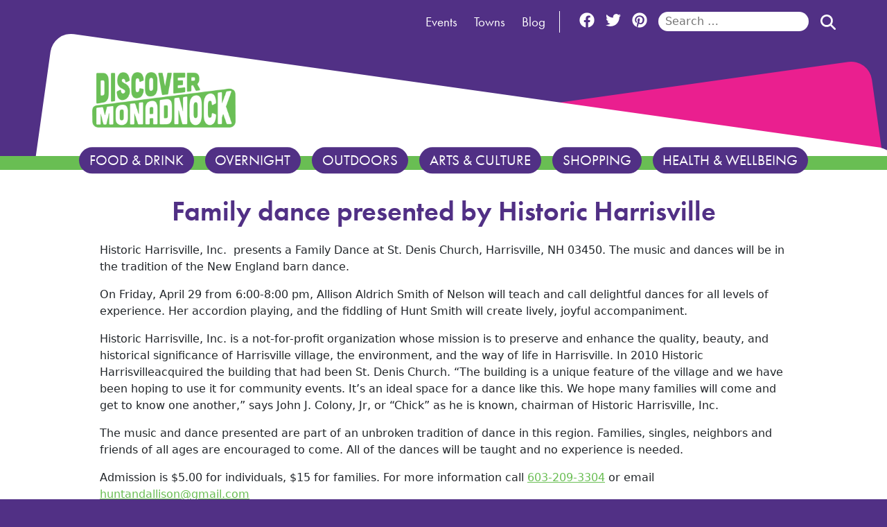

--- FILE ---
content_type: text/html; charset=UTF-8
request_url: https://discovermonadnock.com/blog/family-dance-presented-historic-harrisville/
body_size: 16372
content:
<!DOCTYPE html>
<html lang="en-US">
<head>
	<meta name="theme-color" content="#513085" />
	<meta charset="UTF-8">
	<meta name="viewport" content="width=device-width, initial-scale=1, shrink-to-fit=no">
    <meta name="google-site-verification" content="f2OobKP7OpyZeHBtEAQgQ83NRr0sVLFXfnGkTK3a0iI" />
	<link rel="profile" href="http://gmpg.org/xfn/11">
	<meta name='robots' content='index, follow, max-image-preview:large, max-snippet:-1, max-video-preview:-1' />

<!-- Google Tag Manager for WordPress by gtm4wp.com -->
<script data-cfasync="false" data-pagespeed-no-defer>
	var gtm4wp_datalayer_name = "dataLayer";
	var dataLayer = dataLayer || [];
</script>
<!-- End Google Tag Manager for WordPress by gtm4wp.com -->
	<!-- This site is optimized with the Yoast SEO plugin v26.7 - https://yoast.com/wordpress/plugins/seo/ -->
	<title>Discover Monadnock</title>
	<meta name="description" content="Your Guide to the Monadnock Region - NH&#039;s cultural corner, where the beautiful outdoors, rich arts &amp; culture, New England history and more wait for you!" />
	<link rel="canonical" href="https://discovermonadnock.com/blog/family-dance-presented-historic-harrisville/" />
	<meta property="og:locale" content="en_US" />
	<meta property="og:type" content="article" />
	<meta property="og:title" content="Discover Monadnock" />
	<meta property="og:description" content="Your Guide to the Monadnock Region - NH&#039;s cultural corner, where the beautiful outdoors, rich arts &amp; culture, New England history and more wait for you!" />
	<meta property="og:url" content="https://discovermonadnock.com/blog/family-dance-presented-historic-harrisville/" />
	<meta property="og:site_name" content="Discover Monadnock" />
	<meta property="article:publisher" content="https://www.facebook.com/discovermonadnock" />
	<meta property="article:published_time" content="2016-04-22T00:00:00+00:00" />
	<meta property="article:modified_time" content="2023-03-02T19:45:37+00:00" />
	<meta property="og:image" content="https://discovermonadnock.com/wp-content/uploads/2014/12/1.png" />
	<meta property="og:image:width" content="1055" />
	<meta property="og:image:height" content="519" />
	<meta property="og:image:type" content="image/png" />
	<meta name="author" content="Jessica Gelter" />
	<meta name="twitter:card" content="summary_large_image" />
	<meta name="twitter:creator" content="@dscvrmonadnock" />
	<meta name="twitter:site" content="@dscvrmonadnock" />
	<meta name="twitter:label1" content="Written by" />
	<meta name="twitter:data1" content="Jessica Gelter" />
	<meta name="twitter:label2" content="Est. reading time" />
	<meta name="twitter:data2" content="1 minute" />
	<script type="application/ld+json" class="yoast-schema-graph">{"@context":"https://schema.org","@graph":[{"@type":["Article","BlogPosting"],"@id":"https://discovermonadnock.com/blog/family-dance-presented-historic-harrisville/#article","isPartOf":{"@id":"https://discovermonadnock.com/blog/family-dance-presented-historic-harrisville/"},"author":{"name":"Jessica Gelter","@id":"https://discovermonadnock.com/#/schema/person/ba4109d7a6a766c4b33c30736701a2c6"},"headline":"Family dance presented by Historic Harrisville","datePublished":"2016-04-22T00:00:00+00:00","dateModified":"2023-03-02T19:45:37+00:00","mainEntityOfPage":{"@id":"https://discovermonadnock.com/blog/family-dance-presented-historic-harrisville/"},"wordCount":228,"publisher":{"@id":"https://discovermonadnock.com/#organization"},"articleSection":["Activities","Arts &amp; Culture","Arts News","Information","Kids","Theatre &amp; Dance"],"inLanguage":"en-US"},{"@type":"WebPage","@id":"https://discovermonadnock.com/blog/family-dance-presented-historic-harrisville/","url":"https://discovermonadnock.com/blog/family-dance-presented-historic-harrisville/","name":"Discover Monadnock","isPartOf":{"@id":"https://discovermonadnock.com/#website"},"datePublished":"2016-04-22T00:00:00+00:00","dateModified":"2023-03-02T19:45:37+00:00","description":"Your Guide to the Monadnock Region - NH's cultural corner, where the beautiful outdoors, rich arts & culture, New England history and more wait for you!","inLanguage":"en-US","potentialAction":[{"@type":"ReadAction","target":["https://discovermonadnock.com/blog/family-dance-presented-historic-harrisville/"]}]},{"@type":"WebSite","@id":"https://discovermonadnock.com/#website","url":"https://discovermonadnock.com/","name":"Discover Monadnock","description":"","publisher":{"@id":"https://discovermonadnock.com/#organization"},"potentialAction":[{"@type":"SearchAction","target":{"@type":"EntryPoint","urlTemplate":"https://discovermonadnock.com/?s={search_term_string}"},"query-input":{"@type":"PropertyValueSpecification","valueRequired":true,"valueName":"search_term_string"}}],"inLanguage":"en-US"},{"@type":"Organization","@id":"https://discovermonadnock.com/#organization","name":"Discover Monadnock","url":"https://discovermonadnock.com/","logo":{"@type":"ImageObject","inLanguage":"en-US","@id":"https://discovermonadnock.com/#/schema/logo/image/","url":"https://discovermonadnock.com/wp-content/uploads/2022/12/DiscoverMonadnock.png","contentUrl":"https://discovermonadnock.com/wp-content/uploads/2022/12/DiscoverMonadnock.png","width":940,"height":364,"caption":"Discover Monadnock"},"image":{"@id":"https://discovermonadnock.com/#/schema/logo/image/"},"sameAs":["https://www.facebook.com/discovermonadnock","https://x.com/dscvrmonadnock","https://www.pinterest.com/dscvmonadnock/_saved/"]},{"@type":"Person","@id":"https://discovermonadnock.com/#/schema/person/ba4109d7a6a766c4b33c30736701a2c6","name":"Jessica Gelter","image":{"@type":"ImageObject","inLanguage":"en-US","@id":"https://discovermonadnock.com/#/schema/person/image/","url":"https://secure.gravatar.com/avatar/1fa4cc7cf1cfba059b2b22718c96473131f7d9e17606c6a156cbcbcc336f6f76?s=96&d=mm&r=g","contentUrl":"https://secure.gravatar.com/avatar/1fa4cc7cf1cfba059b2b22718c96473131f7d9e17606c6a156cbcbcc336f6f76?s=96&d=mm&r=g","caption":"Jessica Gelter"}}]}</script>
	<!-- / Yoast SEO plugin. -->


<link rel='dns-prefetch' href='//use.typekit.net' />
<link rel="alternate" type="application/rss+xml" title="Discover Monadnock &raquo; Feed" href="https://discovermonadnock.com/feed/" />
<link rel="alternate" title="oEmbed (JSON)" type="application/json+oembed" href="https://discovermonadnock.com/wp-json/oembed/1.0/embed?url=https%3A%2F%2Fdiscovermonadnock.com%2Fblog%2Ffamily-dance-presented-historic-harrisville%2F" />
<link rel="alternate" title="oEmbed (XML)" type="text/xml+oembed" href="https://discovermonadnock.com/wp-json/oembed/1.0/embed?url=https%3A%2F%2Fdiscovermonadnock.com%2Fblog%2Ffamily-dance-presented-historic-harrisville%2F&#038;format=xml" />
		<style>
			.lazyload,
			.lazyloading {
				max-width: 100%;
			}
		</style>
		<style id='wp-img-auto-sizes-contain-inline-css'>
img:is([sizes=auto i],[sizes^="auto," i]){contain-intrinsic-size:3000px 1500px}
/*# sourceURL=wp-img-auto-sizes-contain-inline-css */
</style>
<style id='wp-emoji-styles-inline-css'>

	img.wp-smiley, img.emoji {
		display: inline !important;
		border: none !important;
		box-shadow: none !important;
		height: 1em !important;
		width: 1em !important;
		margin: 0 0.07em !important;
		vertical-align: -0.1em !important;
		background: none !important;
		padding: 0 !important;
	}
/*# sourceURL=wp-emoji-styles-inline-css */
</style>
<style id='wp-block-library-inline-css'>
:root{--wp-block-synced-color:#7a00df;--wp-block-synced-color--rgb:122,0,223;--wp-bound-block-color:var(--wp-block-synced-color);--wp-editor-canvas-background:#ddd;--wp-admin-theme-color:#007cba;--wp-admin-theme-color--rgb:0,124,186;--wp-admin-theme-color-darker-10:#006ba1;--wp-admin-theme-color-darker-10--rgb:0,107,160.5;--wp-admin-theme-color-darker-20:#005a87;--wp-admin-theme-color-darker-20--rgb:0,90,135;--wp-admin-border-width-focus:2px}@media (min-resolution:192dpi){:root{--wp-admin-border-width-focus:1.5px}}.wp-element-button{cursor:pointer}:root .has-very-light-gray-background-color{background-color:#eee}:root .has-very-dark-gray-background-color{background-color:#313131}:root .has-very-light-gray-color{color:#eee}:root .has-very-dark-gray-color{color:#313131}:root .has-vivid-green-cyan-to-vivid-cyan-blue-gradient-background{background:linear-gradient(135deg,#00d084,#0693e3)}:root .has-purple-crush-gradient-background{background:linear-gradient(135deg,#34e2e4,#4721fb 50%,#ab1dfe)}:root .has-hazy-dawn-gradient-background{background:linear-gradient(135deg,#faaca8,#dad0ec)}:root .has-subdued-olive-gradient-background{background:linear-gradient(135deg,#fafae1,#67a671)}:root .has-atomic-cream-gradient-background{background:linear-gradient(135deg,#fdd79a,#004a59)}:root .has-nightshade-gradient-background{background:linear-gradient(135deg,#330968,#31cdcf)}:root .has-midnight-gradient-background{background:linear-gradient(135deg,#020381,#2874fc)}:root{--wp--preset--font-size--normal:16px;--wp--preset--font-size--huge:42px}.has-regular-font-size{font-size:1em}.has-larger-font-size{font-size:2.625em}.has-normal-font-size{font-size:var(--wp--preset--font-size--normal)}.has-huge-font-size{font-size:var(--wp--preset--font-size--huge)}.has-text-align-center{text-align:center}.has-text-align-left{text-align:left}.has-text-align-right{text-align:right}.has-fit-text{white-space:nowrap!important}#end-resizable-editor-section{display:none}.aligncenter{clear:both}.items-justified-left{justify-content:flex-start}.items-justified-center{justify-content:center}.items-justified-right{justify-content:flex-end}.items-justified-space-between{justify-content:space-between}.screen-reader-text{border:0;clip-path:inset(50%);height:1px;margin:-1px;overflow:hidden;padding:0;position:absolute;width:1px;word-wrap:normal!important}.screen-reader-text:focus{background-color:#ddd;clip-path:none;color:#444;display:block;font-size:1em;height:auto;left:5px;line-height:normal;padding:15px 23px 14px;text-decoration:none;top:5px;width:auto;z-index:100000}html :where(.has-border-color){border-style:solid}html :where([style*=border-top-color]){border-top-style:solid}html :where([style*=border-right-color]){border-right-style:solid}html :where([style*=border-bottom-color]){border-bottom-style:solid}html :where([style*=border-left-color]){border-left-style:solid}html :where([style*=border-width]){border-style:solid}html :where([style*=border-top-width]){border-top-style:solid}html :where([style*=border-right-width]){border-right-style:solid}html :where([style*=border-bottom-width]){border-bottom-style:solid}html :where([style*=border-left-width]){border-left-style:solid}html :where(img[class*=wp-image-]){height:auto;max-width:100%}:where(figure){margin:0 0 1em}html :where(.is-position-sticky){--wp-admin--admin-bar--position-offset:var(--wp-admin--admin-bar--height,0px)}@media screen and (max-width:600px){html :where(.is-position-sticky){--wp-admin--admin-bar--position-offset:0px}}

/*# sourceURL=wp-block-library-inline-css */
</style><style id='global-styles-inline-css'>
:root{--wp--preset--aspect-ratio--square: 1;--wp--preset--aspect-ratio--4-3: 4/3;--wp--preset--aspect-ratio--3-4: 3/4;--wp--preset--aspect-ratio--3-2: 3/2;--wp--preset--aspect-ratio--2-3: 2/3;--wp--preset--aspect-ratio--16-9: 16/9;--wp--preset--aspect-ratio--9-16: 9/16;--wp--preset--color--black: #000000;--wp--preset--color--cyan-bluish-gray: #abb8c3;--wp--preset--color--white: #FFFFFF;--wp--preset--color--pale-pink: #f78da7;--wp--preset--color--vivid-red: #cf2e2e;--wp--preset--color--luminous-vivid-orange: #ff6900;--wp--preset--color--luminous-vivid-amber: #fcb900;--wp--preset--color--light-green-cyan: #7bdcb5;--wp--preset--color--vivid-green-cyan: #00d084;--wp--preset--color--pale-cyan-blue: #8ed1fc;--wp--preset--color--vivid-cyan-blue: #0693e3;--wp--preset--color--vivid-purple: #9b51e0;--wp--preset--color--blue: #0d6efd;--wp--preset--color--indigo: #6610f2;--wp--preset--color--purple: #6f42c1;--wp--preset--color--pink: #d63384;--wp--preset--color--red: #dc3545;--wp--preset--color--orange: #fd7e14;--wp--preset--color--yellow: #ffc107;--wp--preset--color--green: #198754;--wp--preset--color--teal: #20c997;--wp--preset--color--cyan: #0dcaf0;--wp--preset--color--gray: #6c757d;--wp--preset--color--gray-dark: #343a40;--wp--preset--gradient--vivid-cyan-blue-to-vivid-purple: linear-gradient(135deg,rgb(6,147,227) 0%,rgb(155,81,224) 100%);--wp--preset--gradient--light-green-cyan-to-vivid-green-cyan: linear-gradient(135deg,rgb(122,220,180) 0%,rgb(0,208,130) 100%);--wp--preset--gradient--luminous-vivid-amber-to-luminous-vivid-orange: linear-gradient(135deg,rgb(252,185,0) 0%,rgb(255,105,0) 100%);--wp--preset--gradient--luminous-vivid-orange-to-vivid-red: linear-gradient(135deg,rgb(255,105,0) 0%,rgb(207,46,46) 100%);--wp--preset--gradient--very-light-gray-to-cyan-bluish-gray: linear-gradient(135deg,rgb(238,238,238) 0%,rgb(169,184,195) 100%);--wp--preset--gradient--cool-to-warm-spectrum: linear-gradient(135deg,rgb(74,234,220) 0%,rgb(151,120,209) 20%,rgb(207,42,186) 40%,rgb(238,44,130) 60%,rgb(251,105,98) 80%,rgb(254,248,76) 100%);--wp--preset--gradient--blush-light-purple: linear-gradient(135deg,rgb(255,206,236) 0%,rgb(152,150,240) 100%);--wp--preset--gradient--blush-bordeaux: linear-gradient(135deg,rgb(254,205,165) 0%,rgb(254,45,45) 50%,rgb(107,0,62) 100%);--wp--preset--gradient--luminous-dusk: linear-gradient(135deg,rgb(255,203,112) 0%,rgb(199,81,192) 50%,rgb(65,88,208) 100%);--wp--preset--gradient--pale-ocean: linear-gradient(135deg,rgb(255,245,203) 0%,rgb(182,227,212) 50%,rgb(51,167,181) 100%);--wp--preset--gradient--electric-grass: linear-gradient(135deg,rgb(202,248,128) 0%,rgb(113,206,126) 100%);--wp--preset--gradient--midnight: linear-gradient(135deg,rgb(2,3,129) 0%,rgb(40,116,252) 100%);--wp--preset--font-size--small: 13px;--wp--preset--font-size--medium: 20px;--wp--preset--font-size--large: 36px;--wp--preset--font-size--x-large: 42px;--wp--preset--spacing--20: 0.44rem;--wp--preset--spacing--30: 0.67rem;--wp--preset--spacing--40: 1rem;--wp--preset--spacing--50: 1.5rem;--wp--preset--spacing--60: 2.25rem;--wp--preset--spacing--70: 3.38rem;--wp--preset--spacing--80: 5.06rem;--wp--preset--shadow--natural: 6px 6px 9px rgba(0, 0, 0, 0.2);--wp--preset--shadow--deep: 12px 12px 50px rgba(0, 0, 0, 0.4);--wp--preset--shadow--sharp: 6px 6px 0px rgba(0, 0, 0, 0.2);--wp--preset--shadow--outlined: 6px 6px 0px -3px rgb(255, 255, 255), 6px 6px rgb(0, 0, 0);--wp--preset--shadow--crisp: 6px 6px 0px rgb(0, 0, 0);}:where(.is-layout-flex){gap: 0.5em;}:where(.is-layout-grid){gap: 0.5em;}body .is-layout-flex{display: flex;}.is-layout-flex{flex-wrap: wrap;align-items: center;}.is-layout-flex > :is(*, div){margin: 0;}body .is-layout-grid{display: grid;}.is-layout-grid > :is(*, div){margin: 0;}:where(.wp-block-columns.is-layout-flex){gap: 2em;}:where(.wp-block-columns.is-layout-grid){gap: 2em;}:where(.wp-block-post-template.is-layout-flex){gap: 1.25em;}:where(.wp-block-post-template.is-layout-grid){gap: 1.25em;}.has-black-color{color: var(--wp--preset--color--black) !important;}.has-cyan-bluish-gray-color{color: var(--wp--preset--color--cyan-bluish-gray) !important;}.has-white-color{color: var(--wp--preset--color--white) !important;}.has-pale-pink-color{color: var(--wp--preset--color--pale-pink) !important;}.has-vivid-red-color{color: var(--wp--preset--color--vivid-red) !important;}.has-luminous-vivid-orange-color{color: var(--wp--preset--color--luminous-vivid-orange) !important;}.has-luminous-vivid-amber-color{color: var(--wp--preset--color--luminous-vivid-amber) !important;}.has-light-green-cyan-color{color: var(--wp--preset--color--light-green-cyan) !important;}.has-vivid-green-cyan-color{color: var(--wp--preset--color--vivid-green-cyan) !important;}.has-pale-cyan-blue-color{color: var(--wp--preset--color--pale-cyan-blue) !important;}.has-vivid-cyan-blue-color{color: var(--wp--preset--color--vivid-cyan-blue) !important;}.has-vivid-purple-color{color: var(--wp--preset--color--vivid-purple) !important;}.has-black-background-color{background-color: var(--wp--preset--color--black) !important;}.has-cyan-bluish-gray-background-color{background-color: var(--wp--preset--color--cyan-bluish-gray) !important;}.has-white-background-color{background-color: var(--wp--preset--color--white) !important;}.has-pale-pink-background-color{background-color: var(--wp--preset--color--pale-pink) !important;}.has-vivid-red-background-color{background-color: var(--wp--preset--color--vivid-red) !important;}.has-luminous-vivid-orange-background-color{background-color: var(--wp--preset--color--luminous-vivid-orange) !important;}.has-luminous-vivid-amber-background-color{background-color: var(--wp--preset--color--luminous-vivid-amber) !important;}.has-light-green-cyan-background-color{background-color: var(--wp--preset--color--light-green-cyan) !important;}.has-vivid-green-cyan-background-color{background-color: var(--wp--preset--color--vivid-green-cyan) !important;}.has-pale-cyan-blue-background-color{background-color: var(--wp--preset--color--pale-cyan-blue) !important;}.has-vivid-cyan-blue-background-color{background-color: var(--wp--preset--color--vivid-cyan-blue) !important;}.has-vivid-purple-background-color{background-color: var(--wp--preset--color--vivid-purple) !important;}.has-black-border-color{border-color: var(--wp--preset--color--black) !important;}.has-cyan-bluish-gray-border-color{border-color: var(--wp--preset--color--cyan-bluish-gray) !important;}.has-white-border-color{border-color: var(--wp--preset--color--white) !important;}.has-pale-pink-border-color{border-color: var(--wp--preset--color--pale-pink) !important;}.has-vivid-red-border-color{border-color: var(--wp--preset--color--vivid-red) !important;}.has-luminous-vivid-orange-border-color{border-color: var(--wp--preset--color--luminous-vivid-orange) !important;}.has-luminous-vivid-amber-border-color{border-color: var(--wp--preset--color--luminous-vivid-amber) !important;}.has-light-green-cyan-border-color{border-color: var(--wp--preset--color--light-green-cyan) !important;}.has-vivid-green-cyan-border-color{border-color: var(--wp--preset--color--vivid-green-cyan) !important;}.has-pale-cyan-blue-border-color{border-color: var(--wp--preset--color--pale-cyan-blue) !important;}.has-vivid-cyan-blue-border-color{border-color: var(--wp--preset--color--vivid-cyan-blue) !important;}.has-vivid-purple-border-color{border-color: var(--wp--preset--color--vivid-purple) !important;}.has-vivid-cyan-blue-to-vivid-purple-gradient-background{background: var(--wp--preset--gradient--vivid-cyan-blue-to-vivid-purple) !important;}.has-light-green-cyan-to-vivid-green-cyan-gradient-background{background: var(--wp--preset--gradient--light-green-cyan-to-vivid-green-cyan) !important;}.has-luminous-vivid-amber-to-luminous-vivid-orange-gradient-background{background: var(--wp--preset--gradient--luminous-vivid-amber-to-luminous-vivid-orange) !important;}.has-luminous-vivid-orange-to-vivid-red-gradient-background{background: var(--wp--preset--gradient--luminous-vivid-orange-to-vivid-red) !important;}.has-very-light-gray-to-cyan-bluish-gray-gradient-background{background: var(--wp--preset--gradient--very-light-gray-to-cyan-bluish-gray) !important;}.has-cool-to-warm-spectrum-gradient-background{background: var(--wp--preset--gradient--cool-to-warm-spectrum) !important;}.has-blush-light-purple-gradient-background{background: var(--wp--preset--gradient--blush-light-purple) !important;}.has-blush-bordeaux-gradient-background{background: var(--wp--preset--gradient--blush-bordeaux) !important;}.has-luminous-dusk-gradient-background{background: var(--wp--preset--gradient--luminous-dusk) !important;}.has-pale-ocean-gradient-background{background: var(--wp--preset--gradient--pale-ocean) !important;}.has-electric-grass-gradient-background{background: var(--wp--preset--gradient--electric-grass) !important;}.has-midnight-gradient-background{background: var(--wp--preset--gradient--midnight) !important;}.has-small-font-size{font-size: var(--wp--preset--font-size--small) !important;}.has-medium-font-size{font-size: var(--wp--preset--font-size--medium) !important;}.has-large-font-size{font-size: var(--wp--preset--font-size--large) !important;}.has-x-large-font-size{font-size: var(--wp--preset--font-size--x-large) !important;}
/*# sourceURL=global-styles-inline-css */
</style>

<style id='classic-theme-styles-inline-css'>
/*! This file is auto-generated */
.wp-block-button__link{color:#fff;background-color:#32373c;border-radius:9999px;box-shadow:none;text-decoration:none;padding:calc(.667em + 2px) calc(1.333em + 2px);font-size:1.125em}.wp-block-file__button{background:#32373c;color:#fff;text-decoration:none}
/*# sourceURL=/wp-includes/css/classic-themes.min.css */
</style>
<link rel='stylesheet' id='wp-components-css' href='https://discovermonadnock.com/wp-includes/css/dist/components/style.min.css?ver=6.9' media='all' />
<link rel='stylesheet' id='wp-preferences-css' href='https://discovermonadnock.com/wp-includes/css/dist/preferences/style.min.css?ver=6.9' media='all' />
<link rel='stylesheet' id='wp-block-editor-css' href='https://discovermonadnock.com/wp-includes/css/dist/block-editor/style.min.css?ver=6.9' media='all' />
<link rel='stylesheet' id='popup-maker-block-library-style-css' href='https://discovermonadnock.com/wp-content/plugins/popup-maker/dist/packages/block-library-style.css?ver=dbea705cfafe089d65f1' media='all' />
<link rel='stylesheet' id='child-understrap-styles-css' href='https://discovermonadnock.com/wp-content/themes/discover-monadnock/css/child-theme.min.css?ver=1.0.0' media='all' />
<link rel='stylesheet' id='adobe-fonts-css' href='https://use.typekit.net/ftd3zbe.css?ver=6.9' media='all' />
<link rel='stylesheet' id='popup-maker-site-css' href='//discovermonadnock.com/wp-content/uploads/pum/pum-site-styles.css?generated=1756151952&#038;ver=1.21.5' media='all' />
<script src="https://discovermonadnock.com/wp-includes/js/jquery/jquery.min.js?ver=3.7.1" id="jquery-core-js"></script>
<script src="https://discovermonadnock.com/wp-includes/js/jquery/jquery-migrate.min.js?ver=3.4.1" id="jquery-migrate-js"></script>
<link rel="https://api.w.org/" href="https://discovermonadnock.com/wp-json/" /><link rel="alternate" title="JSON" type="application/json" href="https://discovermonadnock.com/wp-json/wp/v2/posts/2215609" /><link rel="EditURI" type="application/rsd+xml" title="RSD" href="https://discovermonadnock.com/xmlrpc.php?rsd" />
<link rel='shortlink' href='https://discovermonadnock.com/?p=2215609' />

<!-- Google Tag Manager for WordPress by gtm4wp.com -->
<!-- GTM Container placement set to automatic -->
<script data-cfasync="false" data-pagespeed-no-defer>
	var dataLayer_content = {"pagePostType":"post","pagePostType2":"single-post","pageCategory":["activities","arts-culture","arts-news","information","kids","theatre-dance"],"pagePostAuthor":"Jessica Gelter"};
	dataLayer.push( dataLayer_content );
</script>
<script data-cfasync="false" data-pagespeed-no-defer>
(function(w,d,s,l,i){w[l]=w[l]||[];w[l].push({'gtm.start':
new Date().getTime(),event:'gtm.js'});var f=d.getElementsByTagName(s)[0],
j=d.createElement(s),dl=l!='dataLayer'?'&l='+l:'';j.async=true;j.src=
'//www.googletagmanager.com/gtm.js?id='+i+dl;f.parentNode.insertBefore(j,f);
})(window,document,'script','dataLayer','GTM-MZTBFXH');
</script>
<!-- End Google Tag Manager for WordPress by gtm4wp.com -->		<script>
			document.documentElement.className = document.documentElement.className.replace('no-js', 'js');
		</script>
				<style>
			.no-js img.lazyload {
				display: none;
			}

			figure.wp-block-image img.lazyloading {
				min-width: 150px;
			}

			.lazyload,
			.lazyloading {
				--smush-placeholder-width: 100px;
				--smush-placeholder-aspect-ratio: 1/1;
				width: var(--smush-image-width, var(--smush-placeholder-width)) !important;
				aspect-ratio: var(--smush-image-aspect-ratio, var(--smush-placeholder-aspect-ratio)) !important;
			}

						.lazyload, .lazyloading {
				opacity: 0;
			}

			.lazyloaded {
				opacity: 1;
				transition: opacity 400ms;
				transition-delay: 0ms;
			}

					</style>
		<meta name="mobile-web-app-capable" content="yes">
<meta name="apple-mobile-web-app-capable" content="yes">
<meta name="apple-mobile-web-app-title" content="Discover Monadnock - ">
<link rel="icon" href="https://discovermonadnock.com/wp-content/uploads/2023/07/cropped-Favicon-logos-3-32x32.png" sizes="32x32" />
<link rel="icon" href="https://discovermonadnock.com/wp-content/uploads/2023/07/cropped-Favicon-logos-3-192x192.png" sizes="192x192" />
<link rel="apple-touch-icon" href="https://discovermonadnock.com/wp-content/uploads/2023/07/cropped-Favicon-logos-3-180x180.png" />
<meta name="msapplication-TileImage" content="https://discovermonadnock.com/wp-content/uploads/2023/07/cropped-Favicon-logos-3-270x270.png" />
</head>

<body class="wp-singular post-template-default single single-post postid-2215609 single-format-standard wp-custom-logo wp-embed-responsive wp-theme-understrap wp-child-theme-discover-monadnock group-blog understrap-has-sidebar" itemscope itemtype="http://schema.org/WebSite">

<!-- GTM Container placement set to automatic -->
<!-- Google Tag Manager (noscript) -->
				<noscript><iframe data-src="https://www.googletagmanager.com/ns.html?id=GTM-MZTBFXH" height="0" width="0" style="display:none;visibility:hidden" aria-hidden="true" src="[data-uri]" class="lazyload" data-load-mode="1"></iframe></noscript>
<!-- End Google Tag Manager (noscript) --><div class="site" id="page">
	<a class="skip-link" href="#content">Skip to content</a>
	<!-- ******************* The Navbar Area ******************* -->
	<header id="wrapper-navbar">
		<div class="disco-top-nav container">
		<nav id="utility-nav" aria-labelledby="utility-nav-label">

	<h2 id="utility-nav-label" class="screen-reader-text">
		Utility Navigation	</h2>


	<div class="container">

        <div class="menu-utility-navigation-container"><ul id="menu-utility-navigation" class="nav-utility"><li id="menu-item-2302195" class="menu-item menu-item-type-post_type menu-item-object-page menu-item-2302195 nav-utility-item"><a href="https://discovermonadnock.com/events/" class="nav-utility-link">Events</a></li>
<li id="menu-item-2302194" class="menu-item menu-item-type-post_type menu-item-object-page menu-item-2302194 nav-utility-item"><a href="https://discovermonadnock.com/towns/" class="nav-utility-link">Towns</a></li>
<li id="menu-item-2302193" class="menu-item menu-item-type-post_type menu-item-object-page menu-item-2302193 nav-utility-item"><a href="https://discovermonadnock.com/blog/" class="nav-utility-link">Blog</a></li>
</ul></div>
		
	</div>

</nav>		<ul class="disco-social-media">
	<li>
		<a href="https://www.facebook.com/discovermonadnock" target="_blank">
			<span class="screen-reader-text">Discover Monadnock Facebook Page</span>
			<svg xmlns="http://www.w3.org/2000/svg" viewBox="0 0 512 512" height="24" width="24">
				<!--! Font Awesome Pro 6.2.1 by @fontawesome - https://fontawesome.com License - https://fontawesome.com/license (Commercial License) Copyright 2022 Fonticons, Inc. -->
				<path
					d="M504 256C504 119 393 8 256 8S8 119 8 256c0 123.78 90.69 226.38 209.25 245V327.69h-63V256h63v-54.64c0-62.15 37-96.48 93.67-96.48 27.14 0 55.52 4.84 55.52 4.84v61h-31.28c-30.8 0-40.41 19.12-40.41 38.73V256h68.78l-11 71.69h-57.78V501C413.31 482.38 504 379.78 504 256z"/>
			</svg>
		</a>
	</li>
	<li>
		<a href="https://twitter.com/dscvrmonadnock" target="_blank">
			<span class="screen-reader-text">Discover Monadnock Twitter Page</span>
			<svg xmlns="http://www.w3.org/2000/svg" viewBox="0 0 512 512" height="24" width="24">
				<!--! Font Awesome Pro 6.2.1 by @fontawesome - https://fontawesome.com License - https://fontawesome.com/license (Commercial License) Copyright 2022 Fonticons, Inc. -->
				<path
					d="M459.37 151.716c.325 4.548.325 9.097.325 13.645 0 138.72-105.583 298.558-298.558 298.558-59.452 0-114.68-17.219-161.137-47.106 8.447.974 16.568 1.299 25.34 1.299 49.055 0 94.213-16.568 130.274-44.832-46.132-.975-84.792-31.188-98.112-72.772 6.498.974 12.995 1.624 19.818 1.624 9.421 0 18.843-1.3 27.614-3.573-48.081-9.747-84.143-51.98-84.143-102.985v-1.299c13.969 7.797 30.214 12.67 47.431 13.319-28.264-18.843-46.781-51.005-46.781-87.391 0-19.492 5.197-37.36 14.294-52.954 51.655 63.675 129.3 105.258 216.365 109.807-1.624-7.797-2.599-15.918-2.599-24.04 0-57.828 46.782-104.934 104.934-104.934 30.213 0 57.502 12.67 76.67 33.137 23.715-4.548 46.456-13.32 66.599-25.34-7.798 24.366-24.366 44.833-46.132 57.827 21.117-2.273 41.584-8.122 60.426-16.243-14.292 20.791-32.161 39.308-52.628 54.253z"/>
			</svg>
		</a>
	</li>
	<li>
		<a href="https://www.pinterest.com/dscvmonadnock/_saved/" target="_blank">
			<span class="screen-reader-text">Discover Monadnock Pinterest Page</span>
			<svg xmlns="http://www.w3.org/2000/svg" viewBox="0 0 496 512"><!--! Font Awesome Pro 6.2.1 by @fontawesome - https://fontawesome.com License - https://fontawesome.com/license (Commercial License) Copyright 2022 Fonticons, Inc. --><path d="M496 256c0 137-111 248-248 248-25.6 0-50.2-3.9-73.4-11.1 10.1-16.5 25.2-43.5 30.8-65 3-11.6 15.4-59 15.4-59 8.1 15.4 31.7 28.5 56.8 28.5 74.8 0 128.7-68.8 128.7-154.3 0-81.9-66.9-143.2-152.9-143.2-107 0-163.9 71.8-163.9 150.1 0 36.4 19.4 81.7 50.3 96.1 4.7 2.2 7.2 1.2 8.3-3.3.8-3.4 5-20.3 6.9-28.1.6-2.5.3-4.7-1.7-7.1-10.1-12.5-18.3-35.3-18.3-56.6 0-54.7 41.4-107.6 112-107.6 60.9 0 103.6 41.5 103.6 100.9 0 67.1-33.9 113.6-78 113.6-24.3 0-42.6-20.1-36.7-44.8 7-29.5 20.5-61.3 20.5-82.6 0-19-10.2-34.9-31.4-34.9-24.9 0-44.9 25.7-44.9 60.2 0 22 7.4 36.8 7.4 36.8s-24.5 103.8-29 123.2c-5 21.4-3 51.6-.9 71.2C65.4 450.9 0 361.1 0 256 0 119 111 8 248 8s248 111 248 248z"/></svg>
		</a>
	</li>
</ul>
		
<div class="disco-search">
	<form role="search" method="get" class="disco-search__form" action="https://discovermonadnock.com/">
		<label>
			<span class="screen-reader-text">Search for:</span>
			<input type="search" class="disco-search__field"
						 placeholder="Search …"
						 value="" name="s"
						 title="Search for:"/>
		</label>
		<button type="submit" class="disco-search__submit">
			<span class="screen-reader-text">Search</span>
			<svg xmlns="http://www.w3.org/2000/svg" viewBox="0 0 512 512" width="24" height="24">
				<!--! Font Awesome Pro 6.2.1 by @fontawesome - https://fontawesome.com License - https://fontawesome.com/license (Commercial License) Copyright 2022 Fonticons, Inc. -->
				<path
					d="M416 208c0 45.9-14.9 88.3-40 122.7L502.6 457.4c12.5 12.5 12.5 32.8 0 45.3s-32.8 12.5-45.3 0L330.7 376c-34.4 25.2-76.8 40-122.7 40C93.1 416 0 322.9 0 208S93.1 0 208 0S416 93.1 416 208zM208 352c79.5 0 144-64.5 144-144s-64.5-144-144-144S64 128.5 64 208s64.5 144 144 144z"/>
			</svg>
		</button>
	</form>
</div>
		</div>

		<!-- Your site branding in the menu -->
		<div class="branding">
			<div class="background-shapes-wrapper">
				<div class="background-shapes"></div>
			</div>
		
<a class="navbar-brand" href="https://discovermonadnock.com/" rel="home">
	<img width="300" height="116" data-src="https://discovermonadnock.com/wp-content/uploads/2022/12/DiscoverMonadnock-300x116.png" class="attachment-site-logo size-site-logo lazyload" alt="" decoding="async" data-srcset="https://discovermonadnock.com/wp-content/uploads/2022/12/DiscoverMonadnock-300x116.png 300w, https://discovermonadnock.com/wp-content/uploads/2022/12/DiscoverMonadnock-768x297.png 768w, https://discovermonadnock.com/wp-content/uploads/2022/12/DiscoverMonadnock-900x349.png 900w, https://discovermonadnock.com/wp-content/uploads/2022/12/DiscoverMonadnock-325x126.png 325w, https://discovermonadnock.com/wp-content/uploads/2022/12/DiscoverMonadnock.png 940w" data-sizes="(max-width: 300px) 100vw, 300px" src="[data-uri]" style="--smush-placeholder-width: 300px; --smush-placeholder-aspect-ratio: 300/116;" />				<p class="screen-reader-text">
		  Discover Monadnock			</p>
	</a>

		</div>

		<nav id="main-nav" aria-labelledby="main-nav-label">

			<h2 id="main-nav-label" class="screen-reader-text">
				Main Navigation </h2>


			<div class="container">

		  <div class="menu-primary-menu-container"><ul id="menu-primary-menu" class="nav-primary"><li id="menu-item-2302467" class="menu-item menu-item-type-taxonomy menu-item-object-experiences_categories menu-item-2302467 nav-primary-item"><a href="https://discovermonadnock.com/food-drink/" class="nav-primary-link">Food &amp; Drink</a></li>
<li id="menu-item-2304237" class="menu-item menu-item-type-taxonomy menu-item-object-experiences_categories menu-item-2304237 nav-primary-item"><a href="https://discovermonadnock.com/overnight/" class="nav-primary-link">Overnight</a></li>
<li id="menu-item-2302456" class="menu-item menu-item-type-taxonomy menu-item-object-experiences_categories menu-item-2302456 nav-primary-item"><a href="https://discovermonadnock.com/outdoors/" class="nav-primary-link">Outdoors</a></li>
<li id="menu-item-2302468" class="menu-item menu-item-type-taxonomy menu-item-object-experiences_categories menu-item-2302468 nav-primary-item"><a href="https://discovermonadnock.com/arts-culture/" class="nav-primary-link">Arts &amp; Culture</a></li>
<li id="menu-item-2302470" class="menu-item menu-item-type-taxonomy menu-item-object-experiences_categories menu-item-2302470 nav-primary-item"><a href="https://discovermonadnock.com/shopping/" class="nav-primary-link">Shopping</a></li>
<li id="menu-item-2302469" class="menu-item menu-item-type-taxonomy menu-item-object-experiences_categories menu-item-2302469 nav-primary-item"><a href="https://discovermonadnock.com/health-wellbeing/" class="nav-primary-link">Health &amp; Wellbeing</a></li>
</ul></div>				<button class="navbar-toggler" type="button" data-bs-toggle="offcanvas" data-bs-target="#mobile-navigation"
								aria-controls="mobile-navigation" aria-expanded="false" aria-label="Toggle navigation">
					MENU
				</button>

			</div><!-- .container(-fluid) -->

		</nav>

		<div id="mobile-navigation" class="mobile-navigation offcanvas offcanvas-start">
			<div class="mobile-navigation__wrapper">
		  <div class="menu-utility-navigation-container"><ul id="menu-utility-navigation-1" class="nav-utility"><li class="menu-item menu-item-type-post_type menu-item-object-page menu-item-2302195 nav-utility-item"><a href="https://discovermonadnock.com/events/" class="nav-utility-link">Events</a></li>
<li class="menu-item menu-item-type-post_type menu-item-object-page menu-item-2302194 nav-utility-item"><a href="https://discovermonadnock.com/towns/" class="nav-utility-link">Towns</a></li>
<li class="menu-item menu-item-type-post_type menu-item-object-page menu-item-2302193 nav-utility-item"><a href="https://discovermonadnock.com/blog/" class="nav-utility-link">Blog</a></li>
</ul></div>				<div class="mobile-navigation__logo">
					<a href="https://discovermonadnock.com/">
						<img data-src="https://discovermonadnock.com/wp-content/themes/discover-monadnock/img/DiscoverMonadnock-Logo-White.png"
								 alt="Discover Monadnock" src="[data-uri]" class="lazyload" style="--smush-placeholder-width: 305px; --smush-placeholder-aspect-ratio: 305/118;">
					</a>
				</div>
		  <ul class="disco-social-media">
	<li>
		<a href="https://www.facebook.com/discovermonadnock" target="_blank">
			<span class="screen-reader-text">Discover Monadnock Facebook Page</span>
			<svg xmlns="http://www.w3.org/2000/svg" viewBox="0 0 512 512" height="24" width="24">
				<!--! Font Awesome Pro 6.2.1 by @fontawesome - https://fontawesome.com License - https://fontawesome.com/license (Commercial License) Copyright 2022 Fonticons, Inc. -->
				<path
					d="M504 256C504 119 393 8 256 8S8 119 8 256c0 123.78 90.69 226.38 209.25 245V327.69h-63V256h63v-54.64c0-62.15 37-96.48 93.67-96.48 27.14 0 55.52 4.84 55.52 4.84v61h-31.28c-30.8 0-40.41 19.12-40.41 38.73V256h68.78l-11 71.69h-57.78V501C413.31 482.38 504 379.78 504 256z"/>
			</svg>
		</a>
	</li>
	<li>
		<a href="https://twitter.com/dscvrmonadnock" target="_blank">
			<span class="screen-reader-text">Discover Monadnock Twitter Page</span>
			<svg xmlns="http://www.w3.org/2000/svg" viewBox="0 0 512 512" height="24" width="24">
				<!--! Font Awesome Pro 6.2.1 by @fontawesome - https://fontawesome.com License - https://fontawesome.com/license (Commercial License) Copyright 2022 Fonticons, Inc. -->
				<path
					d="M459.37 151.716c.325 4.548.325 9.097.325 13.645 0 138.72-105.583 298.558-298.558 298.558-59.452 0-114.68-17.219-161.137-47.106 8.447.974 16.568 1.299 25.34 1.299 49.055 0 94.213-16.568 130.274-44.832-46.132-.975-84.792-31.188-98.112-72.772 6.498.974 12.995 1.624 19.818 1.624 9.421 0 18.843-1.3 27.614-3.573-48.081-9.747-84.143-51.98-84.143-102.985v-1.299c13.969 7.797 30.214 12.67 47.431 13.319-28.264-18.843-46.781-51.005-46.781-87.391 0-19.492 5.197-37.36 14.294-52.954 51.655 63.675 129.3 105.258 216.365 109.807-1.624-7.797-2.599-15.918-2.599-24.04 0-57.828 46.782-104.934 104.934-104.934 30.213 0 57.502 12.67 76.67 33.137 23.715-4.548 46.456-13.32 66.599-25.34-7.798 24.366-24.366 44.833-46.132 57.827 21.117-2.273 41.584-8.122 60.426-16.243-14.292 20.791-32.161 39.308-52.628 54.253z"/>
			</svg>
		</a>
	</li>
	<li>
		<a href="https://www.pinterest.com/dscvmonadnock/_saved/" target="_blank">
			<span class="screen-reader-text">Discover Monadnock Pinterest Page</span>
			<svg xmlns="http://www.w3.org/2000/svg" viewBox="0 0 496 512"><!--! Font Awesome Pro 6.2.1 by @fontawesome - https://fontawesome.com License - https://fontawesome.com/license (Commercial License) Copyright 2022 Fonticons, Inc. --><path d="M496 256c0 137-111 248-248 248-25.6 0-50.2-3.9-73.4-11.1 10.1-16.5 25.2-43.5 30.8-65 3-11.6 15.4-59 15.4-59 8.1 15.4 31.7 28.5 56.8 28.5 74.8 0 128.7-68.8 128.7-154.3 0-81.9-66.9-143.2-152.9-143.2-107 0-163.9 71.8-163.9 150.1 0 36.4 19.4 81.7 50.3 96.1 4.7 2.2 7.2 1.2 8.3-3.3.8-3.4 5-20.3 6.9-28.1.6-2.5.3-4.7-1.7-7.1-10.1-12.5-18.3-35.3-18.3-56.6 0-54.7 41.4-107.6 112-107.6 60.9 0 103.6 41.5 103.6 100.9 0 67.1-33.9 113.6-78 113.6-24.3 0-42.6-20.1-36.7-44.8 7-29.5 20.5-61.3 20.5-82.6 0-19-10.2-34.9-31.4-34.9-24.9 0-44.9 25.7-44.9 60.2 0 22 7.4 36.8 7.4 36.8s-24.5 103.8-29 123.2c-5 21.4-3 51.6-.9 71.2C65.4 450.9 0 361.1 0 256 0 119 111 8 248 8s248 111 248 248z"/></svg>
		</a>
	</li>
</ul>
<div class="menu-primary-menu-container"><ul id="menu-primary-menu-1" class="nav-primary"><li class="menu-item menu-item-type-taxonomy menu-item-object-experiences_categories menu-item-2302467 nav-primary-item"><a href="https://discovermonadnock.com/food-drink/" class="nav-primary-link">Food &amp; Drink</a></li>
<li class="menu-item menu-item-type-taxonomy menu-item-object-experiences_categories menu-item-2304237 nav-primary-item"><a href="https://discovermonadnock.com/overnight/" class="nav-primary-link">Overnight</a></li>
<li class="menu-item menu-item-type-taxonomy menu-item-object-experiences_categories menu-item-2302456 nav-primary-item"><a href="https://discovermonadnock.com/outdoors/" class="nav-primary-link">Outdoors</a></li>
<li class="menu-item menu-item-type-taxonomy menu-item-object-experiences_categories menu-item-2302468 nav-primary-item"><a href="https://discovermonadnock.com/arts-culture/" class="nav-primary-link">Arts &amp; Culture</a></li>
<li class="menu-item menu-item-type-taxonomy menu-item-object-experiences_categories menu-item-2302470 nav-primary-item"><a href="https://discovermonadnock.com/shopping/" class="nav-primary-link">Shopping</a></li>
<li class="menu-item menu-item-type-taxonomy menu-item-object-experiences_categories menu-item-2302469 nav-primary-item"><a href="https://discovermonadnock.com/health-wellbeing/" class="nav-primary-link">Health &amp; Wellbeing</a></li>
</ul></div>		  
<div class="disco-search">
	<form role="search" method="get" class="disco-search__form" action="https://discovermonadnock.com/">
		<label>
			<span class="screen-reader-text">Search for:</span>
			<input type="search" class="disco-search__field"
						 placeholder="Search …"
						 value="" name="s"
						 title="Search for:"/>
		</label>
		<button type="submit" class="disco-search__submit">
			<span class="screen-reader-text">Search</span>
			<svg xmlns="http://www.w3.org/2000/svg" viewBox="0 0 512 512" width="24" height="24">
				<!--! Font Awesome Pro 6.2.1 by @fontawesome - https://fontawesome.com License - https://fontawesome.com/license (Commercial License) Copyright 2022 Fonticons, Inc. -->
				<path
					d="M416 208c0 45.9-14.9 88.3-40 122.7L502.6 457.4c12.5 12.5 12.5 32.8 0 45.3s-32.8 12.5-45.3 0L330.7 376c-34.4 25.2-76.8 40-122.7 40C93.1 416 0 322.9 0 208S93.1 0 208 0S416 93.1 416 208zM208 352c79.5 0 144-64.5 144-144s-64.5-144-144-144S64 128.5 64 208s64.5 144 144 144z"/>
			</svg>
		</button>
	</form>
</div>

			</div>
			<button type="button" class="btn-close text-reset" data-bs-dismiss="offcanvas" aria-label="Close">
				<span class="screen-reader-text">Close</span>
				<svg height="32px" width="32px" viewBox="0 0 512 512"><path d="M443.6,387.1L312.4,255.4l131.5-130c5.4-5.4,5.4-14.2,0-19.6l-37.4-37.6c-2.6-2.6-6.1-4-9.8-4c-3.7,0-7.2,1.5-9.8,4  L256,197.8L124.9,68.3c-2.6-2.6-6.1-4-9.8-4c-3.7,0-7.2,1.5-9.8,4L68,105.9c-5.4,5.4-5.4,14.2,0,19.6l131.5,130L68.4,387.1  c-2.6,2.6-4.1,6.1-4.1,9.8c0,3.7,1.4,7.2,4.1,9.8l37.4,37.6c2.7,2.7,6.2,4.1,9.8,4.1c3.5,0,7.1-1.3,9.8-4.1L256,313.1l130.7,131.1  c2.7,2.7,6.2,4.1,9.8,4.1c3.5,0,7.1-1.3,9.8-4.1l37.4-37.6c2.6-2.6,4.1-6.1,4.1-9.8C447.7,393.2,446.2,389.7,443.6,387.1z"/></svg>
			</button>
		</div>

	</header><!-- #wrapper-navbar -->



<div class="wrapper" id="single-wrapper">

	<div class="container" id="content" tabindex="-1">

		<div class="row">

			<main class="site-main" id="main">

				
<article class="post-2215609 post type-post status-publish format-standard hentry category-activities category-arts-culture category-arts-news category-information category-kids category-theatre-dance" id="post-2215609">

	<header class="entry-header">
		<h1 class="entry-title">Family dance presented by Historic Harrisville</h1>			</header><!-- .entry-header -->

	<div class="entry-content">
		<p>Historic Harrisville, Inc.  presents a Family Dance at St. Denis Church, Harrisville, NH 03450. The music and dances will be in the tradition of the New England barn dance.</p>
<p>On Friday, April 29 from <span data-term="goog_687380418">6:00-8:00 pm</span>, Allison Aldrich Smith of Nelson will teach and call delightful dances for all levels of experience. Her accordion playing, and the fiddling of Hunt Smith will create lively, joyful accompaniment.</p>
<p>Historic Harrisville, Inc. is a not-for-profit organization whose mission is to preserve and enhance the quality, beauty, and historical significance of Harrisville village, the environment, and the way of life in Harrisville. In 2010 Historic Harrisvilleacquired the building that had been St. Denis Church. “The building is a unique feature of the village and we have been hoping to use it for community events. It’s an ideal space for a dance like this. We hope many families will come and get to know one another,” says John J. Colony, Jr, or “Chick” as he is known, chairman of Historic Harrisville, Inc.</p>
<p>The music and dance presented are part of an unbroken tradition of dance in this region. Families, singles, neighbors and friends of all ages are encouraged to come. All of the dances will be taught and no experience is needed.</p>
<p>Admission is $5.00 for individuals, $15 for families. For more information call <a href="tel:603-209-3304">603-209-3304</a> or email <a href="/cdn-cgi/l/email-protection#8de5f8e3f9ece3e9ece1e1e4fee2e3cdeae0ece4e1a3eee2e0"><span class="__cf_email__" data-cfemail="81e9f4eff5e0efe5e0edede8f2eeefc1e6ece0e8edafe2eeec">[email&#160;protected]</span></a></p>

	</div><!-- .entry-content -->

	<footer class="entry-footer">
        <span class="cat-links">Posted in <a href="https://discovermonadnock.com/blog/category/activities/" rel="category tag">Activities</a>, <a href="https://discovermonadnock.com/blog/category/arts-culture/" rel="category tag">Arts &amp; Culture</a>, <a href="https://discovermonadnock.com/blog/category/information/arts-news/" rel="category tag">Arts News</a>, <a href="https://discovermonadnock.com/blog/category/information/" rel="category tag">Information</a>, <a href="https://discovermonadnock.com/blog/category/activities/kids/" rel="category tag">Kids</a>, <a href="https://discovermonadnock.com/blog/category/arts-culture/theatre-dance/" rel="category tag">Theatre &amp; Dance</a></span>	</footer><!-- .entry-footer -->

</article><!-- #post-2215609 -->
			</main>

		</div><!-- .row -->

        <a class="blog-more-link" href="https://discovermonadnock.com/blog/">More Blog Posts &gt;</a>

    </div><!-- #content -->

      <div class="featured-ctas container">
    <div class="featured-ctas__grid featured-ctas__grid--item-count-2">
                  <div class="feature-item feature-1">
            <a href="https://discovermonadnock.com/events/">
              <div class="feature-item__media">
                <img width="650" height="200" data-src="https://discovermonadnock.com/wp-content/uploads/2023/02/Nova-3-650x200.jpg" class="attachment-callout-wide size-callout-wide lazyload" alt="a couple looks on as a musician plays guitar in the background" decoding="async" src="[data-uri]" style="--smush-placeholder-width: 650px; --smush-placeholder-aspect-ratio: 650/200;" />              </div>
              <div class="feature-item__content">
                <h2>Events in the Region</h2>
              </div>
            </a>
          </div>
                <div class="feature-item feature-2">
            <a href="/arts-culture/">
              <div class="feature-item__media">
                <img width="325" height="200" data-src="https://discovermonadnock.com/wp-content/uploads/2023/01/art-happens-325x200.png" class="attachment-callout size-callout lazyload" alt="" decoding="async" src="[data-uri]" style="--smush-placeholder-width: 325px; --smush-placeholder-aspect-ratio: 325/200;" />              </div>
              <div class="feature-item__content">
                <h2>Explore Arts &amp; Culture</h2>
              </div>
            </a>
          </div>
            </div>
    </div>


</div><!-- #single-wrapper -->


    <aside class="sponsors container">
        <h2>Arts Alive is Sponsored By</h2>
        <div class="sponsors__grid">
            
						                <div class="sponsor-item">
                                    <a href="https://www.arts.gov/" target="_blank">
                        <div class="sponsor-item__media">
                            <img width="565" height="348" data-src="https://discovermonadnock.com/wp-content/uploads/2023/01/LogoSoup_01.png" class="attachment-sponsors size-sponsors lazyload" alt="" decoding="async" data-srcset="https://discovermonadnock.com/wp-content/uploads/2023/01/LogoSoup_01.png 565w, https://discovermonadnock.com/wp-content/uploads/2023/01/LogoSoup_01-300x185.png 300w, https://discovermonadnock.com/wp-content/uploads/2023/01/LogoSoup_01-325x200.png 325w" data-sizes="(max-width: 565px) 100vw, 565px" src="[data-uri]" style="--smush-placeholder-width: 565px; --smush-placeholder-aspect-ratio: 565/348;" />                        </div>
											<span class="screen-reader-text">
												National Endowment for the Arts											</span>
                    </a>
                                </div>
            
						                <div class="sponsor-item">
                                    <a href="https://www.artstrategies.org/" target="_blank">
                        <div class="sponsor-item__media">
                            <img width="494" height="348" data-src="https://discovermonadnock.com/wp-content/uploads/2023/01/LogoSoup_02-1.png" class="attachment-sponsors size-sponsors lazyload" alt="" decoding="async" data-srcset="https://discovermonadnock.com/wp-content/uploads/2023/01/LogoSoup_02-1.png 494w, https://discovermonadnock.com/wp-content/uploads/2023/01/LogoSoup_02-1-300x211.png 300w, https://discovermonadnock.com/wp-content/uploads/2023/01/LogoSoup_02-1-284x200.png 284w, https://discovermonadnock.com/wp-content/uploads/2023/01/LogoSoup_02-1-325x229.png 325w" data-sizes="(max-width: 494px) 100vw, 494px" src="[data-uri]" style="--smush-placeholder-width: 494px; --smush-placeholder-aspect-ratio: 494/348;" />                        </div>
											<span class="screen-reader-text">
												NAS											</span>
                    </a>
                                </div>
            
						                <div class="sponsor-item">
                                    <a href="https://www.nh.gov/nharts/" target="_blank">
                        <div class="sponsor-item__media">
                            <img width="523" height="348" data-src="https://discovermonadnock.com/wp-content/uploads/2023/01/LogoSoup_03.png" class="attachment-sponsors size-sponsors lazyload" alt="" decoding="async" data-srcset="https://discovermonadnock.com/wp-content/uploads/2023/01/LogoSoup_03.png 523w, https://discovermonadnock.com/wp-content/uploads/2023/01/LogoSoup_03-300x200.png 300w, https://discovermonadnock.com/wp-content/uploads/2023/01/LogoSoup_03-325x216.png 325w" data-sizes="(max-width: 523px) 100vw, 523px" src="[data-uri]" style="--smush-placeholder-width: 523px; --smush-placeholder-aspect-ratio: 523/348;" />                        </div>
											<span class="screen-reader-text">
												New Hampshire Charitable Foundation											</span>
                    </a>
                                </div>
            
						                <div class="sponsor-item">
                                    <a href="https://www.nh.gov/nharts/" target="_blank">
                        <div class="sponsor-item__media">
                            <img width="536" height="348" data-src="https://discovermonadnock.com/wp-content/uploads/2023/01/LogoSoup_04.png" class="attachment-sponsors size-sponsors lazyload" alt="" decoding="async" data-srcset="https://discovermonadnock.com/wp-content/uploads/2023/01/LogoSoup_04.png 536w, https://discovermonadnock.com/wp-content/uploads/2023/01/LogoSoup_04-300x195.png 300w, https://discovermonadnock.com/wp-content/uploads/2023/01/LogoSoup_04-325x211.png 325w" data-sizes="(max-width: 536px) 100vw, 536px" src="[data-uri]" style="--smush-placeholder-width: 536px; --smush-placeholder-aspect-ratio: 536/348;" />                        </div>
											<span class="screen-reader-text">
												New Hampshire State Council on the Arts											</span>
                    </a>
                                </div>
            
						                <div class="sponsor-item">
                                    <a href="https://www.visitnh.gov/" >
                        <div class="sponsor-item__media">
                            <img width="565" height="366" data-src="https://discovermonadnock.com/wp-content/uploads/2023/01/LogoSoup_05.png" class="attachment-sponsors size-sponsors lazyload" alt="" decoding="async" data-srcset="https://discovermonadnock.com/wp-content/uploads/2023/01/LogoSoup_05.png 565w, https://discovermonadnock.com/wp-content/uploads/2023/01/LogoSoup_05-300x194.png 300w, https://discovermonadnock.com/wp-content/uploads/2023/01/LogoSoup_05-325x211.png 325w" data-sizes="(max-width: 565px) 100vw, 565px" src="[data-uri]" style="--smush-placeholder-width: 565px; --smush-placeholder-aspect-ratio: 565/366;" />                        </div>
											<span class="screen-reader-text">
												Visit New Hampshire											</span>
                    </a>
                                </div>
            
						                <div class="sponsor-item">
                                    <a href="http://putnamfoundation.org" target="_blank">
                        <div class="sponsor-item__media">
                            <img width="494" height="366" data-src="https://discovermonadnock.com/wp-content/uploads/2023/01/LogoSoup_06.png" class="attachment-sponsors size-sponsors lazyload" alt="" decoding="async" data-srcset="https://discovermonadnock.com/wp-content/uploads/2023/01/LogoSoup_06.png 494w, https://discovermonadnock.com/wp-content/uploads/2023/01/LogoSoup_06-300x222.png 300w, https://discovermonadnock.com/wp-content/uploads/2023/01/LogoSoup_06-270x200.png 270w, https://discovermonadnock.com/wp-content/uploads/2023/01/LogoSoup_06-317x235.png 317w" data-sizes="(max-width: 494px) 100vw, 494px" src="[data-uri]" style="--smush-placeholder-width: 494px; --smush-placeholder-aspect-ratio: 494/366;" />                        </div>
											<span class="screen-reader-text">
												Putnam Foundation											</span>
                    </a>
                                </div>
            
						                <div class="sponsor-item">
                                    <a href="https://www.cswg.com/" target="_blank">
                        <div class="sponsor-item__media">
                            <img width="523" height="366" data-src="https://discovermonadnock.com/wp-content/uploads/2023/01/LogoSoup_07.png" class="attachment-sponsors size-sponsors lazyload" alt="" decoding="async" data-srcset="https://discovermonadnock.com/wp-content/uploads/2023/01/LogoSoup_07.png 523w, https://discovermonadnock.com/wp-content/uploads/2023/01/LogoSoup_07-300x210.png 300w, https://discovermonadnock.com/wp-content/uploads/2023/01/LogoSoup_07-286x200.png 286w, https://discovermonadnock.com/wp-content/uploads/2023/01/LogoSoup_07-325x227.png 325w" data-sizes="(max-width: 523px) 100vw, 523px" src="[data-uri]" style="--smush-placeholder-width: 523px; --smush-placeholder-aspect-ratio: 523/366;" />                        </div>
											<span class="screen-reader-text">
												C&amp;S Wholesale Grocers											</span>
                    </a>
                                </div>
            
						                <div class="sponsor-item">
                                    <a href="https://www.gfafcu.com/" target="_blank">
                        <div class="sponsor-item__media">
                            <img width="536" height="366" data-src="https://discovermonadnock.com/wp-content/uploads/2023/01/LogoSoup_08.png" class="attachment-sponsors size-sponsors lazyload" alt="" decoding="async" data-srcset="https://discovermonadnock.com/wp-content/uploads/2023/01/LogoSoup_08.png 536w, https://discovermonadnock.com/wp-content/uploads/2023/01/LogoSoup_08-300x205.png 300w, https://discovermonadnock.com/wp-content/uploads/2023/01/LogoSoup_08-293x200.png 293w, https://discovermonadnock.com/wp-content/uploads/2023/01/LogoSoup_08-325x222.png 325w" data-sizes="(max-width: 536px) 100vw, 536px" src="[data-uri]" style="--smush-placeholder-width: 536px; --smush-placeholder-aspect-ratio: 536/366;" />                        </div>
											<span class="screen-reader-text">
												GFA Federal Credit Union											</span>
                    </a>
                                </div>
            
						                <div class="sponsor-item">
                                    <a href="https://www.nefa.org/" target="_blank">
                        <div class="sponsor-item__media">
                            <img width="565" height="370" data-src="https://discovermonadnock.com/wp-content/uploads/2023/01/LogoSoup_09.png" class="attachment-sponsors size-sponsors lazyload" alt="" decoding="async" data-srcset="https://discovermonadnock.com/wp-content/uploads/2023/01/LogoSoup_09.png 565w, https://discovermonadnock.com/wp-content/uploads/2023/01/LogoSoup_09-300x196.png 300w, https://discovermonadnock.com/wp-content/uploads/2023/01/LogoSoup_09-325x213.png 325w" data-sizes="(max-width: 565px) 100vw, 565px" src="[data-uri]" style="--smush-placeholder-width: 565px; --smush-placeholder-aspect-ratio: 565/370;" />                        </div>
											<span class="screen-reader-text">
												New England Foundation for the Arts											</span>
                    </a>
                                </div>
            
						                <div class="sponsor-item">
                                    <a href="https://walpolebank.com/" target="_blank">
                        <div class="sponsor-item__media">
                            <img width="494" height="370" data-src="https://discovermonadnock.com/wp-content/uploads/2023/01/LogoSoup_10.png" class="attachment-sponsors size-sponsors lazyload" alt="" decoding="async" data-srcset="https://discovermonadnock.com/wp-content/uploads/2023/01/LogoSoup_10.png 494w, https://discovermonadnock.com/wp-content/uploads/2023/01/LogoSoup_10-300x225.png 300w, https://discovermonadnock.com/wp-content/uploads/2023/01/LogoSoup_10-267x200.png 267w, https://discovermonadnock.com/wp-content/uploads/2023/01/LogoSoup_10-314x235.png 314w" data-sizes="(max-width: 494px) 100vw, 494px" src="[data-uri]" style="--smush-placeholder-width: 494px; --smush-placeholder-aspect-ratio: 494/370;" />                        </div>
											<span class="screen-reader-text">
												Savings Bank of Walpole											</span>
                    </a>
                                </div>
            
						                <div class="sponsor-item">
                                    <a href="https://www.sentinelsource.com/" target="_blank">
                        <div class="sponsor-item__media">
                            <img width="523" height="370" data-src="https://discovermonadnock.com/wp-content/uploads/2023/01/LogoSoup_11.png" class="attachment-sponsors size-sponsors lazyload" alt="" decoding="async" data-srcset="https://discovermonadnock.com/wp-content/uploads/2023/01/LogoSoup_11.png 523w, https://discovermonadnock.com/wp-content/uploads/2023/01/LogoSoup_11-300x212.png 300w, https://discovermonadnock.com/wp-content/uploads/2023/01/LogoSoup_11-283x200.png 283w, https://discovermonadnock.com/wp-content/uploads/2023/01/LogoSoup_11-325x230.png 325w" data-sizes="(max-width: 523px) 100vw, 523px" src="[data-uri]" style="--smush-placeholder-width: 523px; --smush-placeholder-aspect-ratio: 523/370;" />                        </div>
											<span class="screen-reader-text">
												The Keene Sentinel											</span>
                    </a>
                                </div>
            
						                <div class="sponsor-item">
                                    <a href="https://www.antioch.edu/new-england/" target="_blank">
                        <div class="sponsor-item__media">
                            <img width="536" height="370" data-src="https://discovermonadnock.com/wp-content/uploads/2023/01/LogoSoup_12.png" class="attachment-sponsors size-sponsors lazyload" alt="" decoding="async" data-srcset="https://discovermonadnock.com/wp-content/uploads/2023/01/LogoSoup_12.png 536w, https://discovermonadnock.com/wp-content/uploads/2023/01/LogoSoup_12-300x207.png 300w, https://discovermonadnock.com/wp-content/uploads/2023/01/LogoSoup_12-290x200.png 290w, https://discovermonadnock.com/wp-content/uploads/2023/01/LogoSoup_12-325x224.png 325w" data-sizes="(max-width: 536px) 100vw, 536px" src="[data-uri]" style="--smush-placeholder-width: 536px; --smush-placeholder-aspect-ratio: 536/370;" />                        </div>
											<span class="screen-reader-text">
												Antioch University											</span>
                    </a>
                                </div>
                    </div>
    </aside>


<div class="wrapper" id="wrapper-footer">

	<div class="container">

		<div class="row">

			<div class="col-md-12">

				<footer class="site-footer container" id="colophon">
					<div class="footer-background"></div>
					<div class="site-info">
						<div class="site-footer__menu">
				<div class="menu-footer-container"><ul id="menu-footer" class="nav-footer"><li id="menu-item-2302448" class="menu-item menu-item-type-custom menu-item-object-custom menu-item-2302448 nav-footer-item"><a href="/" class="nav-footer-link">Home</a></li>
<li id="menu-item-2302196" class="menu-item menu-item-type-post_type menu-item-object-page menu-item-2302196 nav-footer-item"><a href="https://discovermonadnock.com/about/" class="nav-footer-link">About</a></li>
</ul></div>
				<div class="menu-utility-navigation-container"><ul id="menu-utility-navigation-2" class="nav-utility"><li class="menu-item menu-item-type-post_type menu-item-object-page menu-item-2302195 nav-utility-item"><a href="https://discovermonadnock.com/events/" class="nav-utility-link">Events</a></li>
<li class="menu-item menu-item-type-post_type menu-item-object-page menu-item-2302194 nav-utility-item"><a href="https://discovermonadnock.com/towns/" class="nav-utility-link">Towns</a></li>
<li class="menu-item menu-item-type-post_type menu-item-object-page menu-item-2302193 nav-utility-item"><a href="https://discovermonadnock.com/blog/" class="nav-utility-link">Blog</a></li>
</ul></div>
				<div class="menu-primary-menu-container"><ul id="menu-primary-menu-2" class="nav-primary"><li class="menu-item menu-item-type-taxonomy menu-item-object-experiences_categories menu-item-2302467 nav-primary-item"><a href="https://discovermonadnock.com/food-drink/" class="nav-primary-link">Food &amp; Drink</a></li>
<li class="menu-item menu-item-type-taxonomy menu-item-object-experiences_categories menu-item-2304237 nav-primary-item"><a href="https://discovermonadnock.com/overnight/" class="nav-primary-link">Overnight</a></li>
<li class="menu-item menu-item-type-taxonomy menu-item-object-experiences_categories menu-item-2302456 nav-primary-item"><a href="https://discovermonadnock.com/outdoors/" class="nav-primary-link">Outdoors</a></li>
<li class="menu-item menu-item-type-taxonomy menu-item-object-experiences_categories menu-item-2302468 nav-primary-item"><a href="https://discovermonadnock.com/arts-culture/" class="nav-primary-link">Arts &amp; Culture</a></li>
<li class="menu-item menu-item-type-taxonomy menu-item-object-experiences_categories menu-item-2302470 nav-primary-item"><a href="https://discovermonadnock.com/shopping/" class="nav-primary-link">Shopping</a></li>
<li class="menu-item menu-item-type-taxonomy menu-item-object-experiences_categories menu-item-2302469 nav-primary-item"><a href="https://discovermonadnock.com/health-wellbeing/" class="nav-primary-link">Health &amp; Wellbeing</a></li>
</ul></div>						</div>

						<div class="copyright"><p>Copyright © Discover Monadnock.</p>
</div>

					</div><!-- .site-info -->

				</footer><!-- #colophon -->

			</div><!-- col -->

		</div><!-- .row -->

	</div><!-- .container(-fluid) -->

</div><!-- #wrapper-footer -->

</div><!-- #page -->

<script data-cfasync="false" src="/cdn-cgi/scripts/5c5dd728/cloudflare-static/email-decode.min.js"></script><script type="speculationrules">
{"prefetch":[{"source":"document","where":{"and":[{"href_matches":"/*"},{"not":{"href_matches":["/wp-*.php","/wp-admin/*","/wp-content/uploads/*","/wp-content/*","/wp-content/plugins/*","/wp-content/themes/discover-monadnock/*","/wp-content/themes/understrap/*","/*\\?(.+)"]}},{"not":{"selector_matches":"a[rel~=\"nofollow\"]"}},{"not":{"selector_matches":".no-prefetch, .no-prefetch a"}}]},"eagerness":"conservative"}]}
</script>
<div 
	id="pum-2304183" 
	role="dialog" 
	aria-modal="false"
	class="pum pum-overlay pum-theme-2304461 pum-theme-discover-monadnock-theme popmake-overlay auto_open click_open" 
	data-popmake="{&quot;id&quot;:2304183,&quot;slug&quot;:&quot;newsletter-sign-up&quot;,&quot;theme_id&quot;:2304461,&quot;cookies&quot;:[{&quot;event&quot;:&quot;on_popup_close&quot;,&quot;settings&quot;:{&quot;name&quot;:&quot;pum-2304183&quot;,&quot;key&quot;:&quot;&quot;,&quot;session&quot;:false,&quot;path&quot;:&quot;1&quot;,&quot;time&quot;:&quot;1 month&quot;}},{&quot;event&quot;:&quot;pum_sub_form_success&quot;,&quot;settings&quot;:{&quot;name&quot;:&quot;pum-2304183&quot;,&quot;key&quot;:&quot;&quot;,&quot;session&quot;:null,&quot;path&quot;:true,&quot;time&quot;:&quot;5 years&quot;}},{&quot;event&quot;:&quot;pum_sub_form_already_subscribed&quot;,&quot;settings&quot;:{&quot;name&quot;:&quot;pum-2304183&quot;,&quot;key&quot;:&quot;&quot;,&quot;session&quot;:null,&quot;path&quot;:true,&quot;time&quot;:&quot;5 years&quot;}}],&quot;triggers&quot;:[{&quot;type&quot;:&quot;auto_open&quot;,&quot;settings&quot;:{&quot;cookie_name&quot;:[&quot;pum-2304183&quot;],&quot;delay&quot;:&quot;3500&quot;}},{&quot;type&quot;:&quot;click_open&quot;,&quot;settings&quot;:{&quot;extra_selectors&quot;:&quot;&quot;,&quot;cookie_name&quot;:null}}],&quot;mobile_disabled&quot;:null,&quot;tablet_disabled&quot;:null,&quot;meta&quot;:{&quot;display&quot;:{&quot;stackable&quot;:false,&quot;overlay_disabled&quot;:false,&quot;scrollable_content&quot;:false,&quot;disable_reposition&quot;:false,&quot;size&quot;:&quot;small&quot;,&quot;responsive_min_width&quot;:&quot;0%&quot;,&quot;responsive_min_width_unit&quot;:false,&quot;responsive_max_width&quot;:&quot;100%&quot;,&quot;responsive_max_width_unit&quot;:false,&quot;custom_width&quot;:&quot;45%&quot;,&quot;custom_width_unit&quot;:false,&quot;custom_height&quot;:&quot;380px&quot;,&quot;custom_height_unit&quot;:false,&quot;custom_height_auto&quot;:&quot;1&quot;,&quot;location&quot;:&quot;center&quot;,&quot;position_from_trigger&quot;:false,&quot;position_top&quot;:&quot;100&quot;,&quot;position_left&quot;:&quot;0&quot;,&quot;position_bottom&quot;:&quot;0&quot;,&quot;position_right&quot;:&quot;0&quot;,&quot;position_fixed&quot;:false,&quot;animation_type&quot;:&quot;fade&quot;,&quot;animation_speed&quot;:&quot;350&quot;,&quot;animation_origin&quot;:&quot;center top&quot;,&quot;overlay_zindex&quot;:false,&quot;zindex&quot;:&quot;1999999999&quot;},&quot;close&quot;:{&quot;text&quot;:&quot;&quot;,&quot;button_delay&quot;:&quot;0&quot;,&quot;overlay_click&quot;:false,&quot;esc_press&quot;:false,&quot;f4_press&quot;:false},&quot;click_open&quot;:[]}}">

	<div id="popmake-2304183" class="pum-container popmake theme-2304461 pum-responsive pum-responsive-small responsive size-small">

				
				
		
				<div class="pum-content popmake-content" tabindex="0">
			<p><!-- Begin Mailchimp Signup Form -->
<link href="//cdn-images.mailchimp.com/embedcode/classic-071822.css" rel="stylesheet" type="text/css">
<style type="text/css">
#mc_embed_signup{background:#fff; clear:left; font:14px Helvetica,Arial,sans-serif;}
/* Add your own Mailchimp form style overrides in your site stylesheet or in this style block.
  We recommend moving this block and the preceding CSS link to the HEAD of your HTML file. */
</style>
<div id="mc_embed_signup">
<form action="https://discovermonadnock.us15.list-manage.com/subscribe/post?u=1e4da8751e44a85ee8c7433a5&amp;id=0a31498a61&amp;f_id=00e69ee0f0" method="post" id="mc-embedded-subscribe-form" name="mc-embedded-subscribe-form" class="validate" target="_blank" novalidate>
<div id="mc_embed_signup_scroll">
<h2>Get our Weekly Cultural Events Newsletter</h2>
<div class="indicates-required"><span class="asterisk">*</span> indicates required</div>
<div class="mc-field-group">
<label for="mce-EMAIL">Email Address  <span class="asterisk">*</span><br />
</label><br />
<input type="email" value="" name="EMAIL" class="required email" id="mce-EMAIL" required><br />
<span id="mce-EMAIL-HELPERTEXT" class="helper_text"></span>
</div>
<div class="mc-field-group">
<label for="mce-FNAME">First Name </label><br />
<input type="text" value="" name="FNAME" class="" id="mce-FNAME"><span id="mce-FNAME-HELPERTEXT" class="helper_text"></span>
</div>
<div class="mc-field-group">
<label for="mce-LNAME">Last Name </label><br />
<input type="text" value="" name="LNAME" class="" id="mce-LNAME"><br />
<span id="mce-LNAME-HELPERTEXT" class="helper_text"></span>
</div>
<div class="mc-field-group">
<label for="mce-ZIPCODE">Your Zip Code </label><br />
<input type="text" value="" name="ZIPCODE" class="" id="mce-ZIPCODE"><br />
<span id="mce-ZIPCODE-HELPERTEXT" class="helper_text"></span>
</div>
<div class="mc-field-group input-group">
    <strong>What else would you like to receive? </strong></p>
<ul>
<li>
    <input type="checkbox" value="1" name="group[4621][1]" id="mce-group[4621]-4621-0"> <label for="mce-group[4621]-4621-0">Arts Alive Newsletter and Updates on all our projects! (monthly)</label>
</li>
<li>
    <input type="checkbox" value="4" name="group[4621][4]" id="mce-group[4621]-4621-1"> <label for="mce-group[4621]-4621-1">Opportunities, etc. for Professional Creatives</label>
</li>
<li>
    <input type="checkbox" value="8" name="group[4621][8]" id="mce-group[4621]-4621-2"> <label for="mce-group[4621]-4621-2">Info &amp; Opportunities for Cultural Organizations</label>
</li>
<li>
    <input type="checkbox" value="16" name="group[4621][16]" id="mce-group[4621]-4621-3"> <label for="mce-group[4621]-4621-3">Opportunities for ArtLovers to Volunteer &amp; support</label>
</li>
</ul>
<p>    <span id="mce-group[4621]-HELPERTEXT" class="helper_text"></span>
</div>
<p><a href="https://us15.campaign-archive.com/home/?u=1e4da8751e44a85ee8c7433a5&#038;id=0a31498a61" title="View previous campaigns">View previous campaigns.</a></p>
<div hidden="true"><input type="hidden" name="tags" value="2340985"></div>
<div id="mce-responses" class="clear">
<div class="response" id="mce-error-response" style="display:none"></div>
<div class="response" id="mce-success-response" style="display:none"></div>
</div>
<p>    <!-- real people should not fill this in and expect good things - do not remove this or risk form bot signups--></p>
<div style="position: absolute; left: -5000px;" aria-hidden="true"><input type="text" name="b_1e4da8751e44a85ee8c7433a5_0a31498a61" tabindex="-1" value=""></div>
<div class="clear"><input type="submit" value="Subscribe" name="subscribe" id="mc-embedded-subscribe" class="button"></div>
</p></div>
</form>
</div>
<p><script type='text/javascript' src='//s3.amazonaws.com/downloads.mailchimp.com/js/mc-validate.js'></script><script type='text/javascript'>(function($) {window.fnames = new Array(); window.ftypes = new Array();fnames[0]='EMAIL';ftypes[0]='email';fnames[1]='FNAME';ftypes[1]='text';fnames[2]='LNAME';ftypes[2]='text';fnames[3]='ZIPCODE';ftypes[3]='zip';}(jQuery));var $mcj = jQuery.noConflict(true);</script><br />
<!--End mc_embed_signup--></p>
		</div>

				
							<button type="button" class="pum-close popmake-close" aria-label="Close">
			×			</button>
		
	</div>

</div>
<script src="https://discovermonadnock.com/wp-content/themes/discover-monadnock/js/child-theme.min.js?ver=1.0.0" id="child-understrap-scripts-js"></script>
<script src="https://discovermonadnock.com/wp-includes/js/jquery/ui/core.min.js?ver=1.13.3" id="jquery-ui-core-js"></script>
<script src="https://discovermonadnock.com/wp-includes/js/dist/hooks.min.js?ver=dd5603f07f9220ed27f1" id="wp-hooks-js"></script>
<script id="popup-maker-site-js-extra">
var pum_vars = {"version":"1.21.5","pm_dir_url":"https://discovermonadnock.com/wp-content/plugins/popup-maker/","ajaxurl":"https://discovermonadnock.com/wp-admin/admin-ajax.php","restapi":"https://discovermonadnock.com/wp-json/pum/v1","rest_nonce":null,"default_theme":"2302847","debug_mode":"","disable_tracking":"","home_url":"/","message_position":"top","core_sub_forms_enabled":"1","popups":[],"cookie_domain":"","analytics_enabled":"1","analytics_route":"analytics","analytics_api":"https://discovermonadnock.com/wp-json/pum/v1"};
var pum_sub_vars = {"ajaxurl":"https://discovermonadnock.com/wp-admin/admin-ajax.php","message_position":"top"};
var pum_popups = {"pum-2304183":{"triggers":[{"type":"auto_open","settings":{"cookie_name":["pum-2304183"],"delay":"3500"}}],"cookies":[{"event":"on_popup_close","settings":{"name":"pum-2304183","key":"","session":false,"path":"1","time":"1 month"}},{"event":"pum_sub_form_success","settings":{"name":"pum-2304183","key":"","session":null,"path":true,"time":"5 years"}},{"event":"pum_sub_form_already_subscribed","settings":{"name":"pum-2304183","key":"","session":null,"path":true,"time":"5 years"}}],"disable_on_mobile":false,"disable_on_tablet":false,"atc_promotion":null,"explain":null,"type_section":null,"theme_id":"2304461","size":"small","responsive_min_width":"0%","responsive_max_width":"100%","custom_width":"45%","custom_height_auto":true,"custom_height":"380px","scrollable_content":false,"animation_type":"fade","animation_speed":"350","animation_origin":"center top","open_sound":"none","custom_sound":"","location":"center","position_top":"100","position_bottom":"0","position_left":"0","position_right":"0","position_from_trigger":false,"position_fixed":false,"overlay_disabled":false,"stackable":false,"disable_reposition":false,"zindex":"1999999999","close_button_delay":"0","fi_promotion":null,"close_on_form_submission":true,"close_on_form_submission_delay":"500","close_on_overlay_click":false,"close_on_esc_press":false,"close_on_f4_press":false,"disable_form_reopen":false,"disable_accessibility":false,"theme_slug":"discover-monadnock-theme","id":2304183,"slug":"newsletter-sign-up"}};
//# sourceURL=popup-maker-site-js-extra
</script>
<script src="//discovermonadnock.com/wp-content/uploads/pum/pum-site-scripts.js?defer&amp;generated=1756151952&amp;ver=1.21.5" id="popup-maker-site-js"></script>
<script id="smush-lazy-load-js-before">
var smushLazyLoadOptions = {"autoResizingEnabled":false,"autoResizeOptions":{"precision":5,"skipAutoWidth":true}};
//# sourceURL=smush-lazy-load-js-before
</script>
<script src="https://discovermonadnock.com/wp-content/plugins/wp-smush-pro/app/assets/js/smush-lazy-load.min.js?ver=3.23.1" id="smush-lazy-load-js"></script>
<script id="wp-emoji-settings" type="application/json">
{"baseUrl":"https://s.w.org/images/core/emoji/17.0.2/72x72/","ext":".png","svgUrl":"https://s.w.org/images/core/emoji/17.0.2/svg/","svgExt":".svg","source":{"concatemoji":"https://discovermonadnock.com/wp-includes/js/wp-emoji-release.min.js?ver=6.9"}}
</script>
<script type="module">
/*! This file is auto-generated */
const a=JSON.parse(document.getElementById("wp-emoji-settings").textContent),o=(window._wpemojiSettings=a,"wpEmojiSettingsSupports"),s=["flag","emoji"];function i(e){try{var t={supportTests:e,timestamp:(new Date).valueOf()};sessionStorage.setItem(o,JSON.stringify(t))}catch(e){}}function c(e,t,n){e.clearRect(0,0,e.canvas.width,e.canvas.height),e.fillText(t,0,0);t=new Uint32Array(e.getImageData(0,0,e.canvas.width,e.canvas.height).data);e.clearRect(0,0,e.canvas.width,e.canvas.height),e.fillText(n,0,0);const a=new Uint32Array(e.getImageData(0,0,e.canvas.width,e.canvas.height).data);return t.every((e,t)=>e===a[t])}function p(e,t){e.clearRect(0,0,e.canvas.width,e.canvas.height),e.fillText(t,0,0);var n=e.getImageData(16,16,1,1);for(let e=0;e<n.data.length;e++)if(0!==n.data[e])return!1;return!0}function u(e,t,n,a){switch(t){case"flag":return n(e,"\ud83c\udff3\ufe0f\u200d\u26a7\ufe0f","\ud83c\udff3\ufe0f\u200b\u26a7\ufe0f")?!1:!n(e,"\ud83c\udde8\ud83c\uddf6","\ud83c\udde8\u200b\ud83c\uddf6")&&!n(e,"\ud83c\udff4\udb40\udc67\udb40\udc62\udb40\udc65\udb40\udc6e\udb40\udc67\udb40\udc7f","\ud83c\udff4\u200b\udb40\udc67\u200b\udb40\udc62\u200b\udb40\udc65\u200b\udb40\udc6e\u200b\udb40\udc67\u200b\udb40\udc7f");case"emoji":return!a(e,"\ud83e\u1fac8")}return!1}function f(e,t,n,a){let r;const o=(r="undefined"!=typeof WorkerGlobalScope&&self instanceof WorkerGlobalScope?new OffscreenCanvas(300,150):document.createElement("canvas")).getContext("2d",{willReadFrequently:!0}),s=(o.textBaseline="top",o.font="600 32px Arial",{});return e.forEach(e=>{s[e]=t(o,e,n,a)}),s}function r(e){var t=document.createElement("script");t.src=e,t.defer=!0,document.head.appendChild(t)}a.supports={everything:!0,everythingExceptFlag:!0},new Promise(t=>{let n=function(){try{var e=JSON.parse(sessionStorage.getItem(o));if("object"==typeof e&&"number"==typeof e.timestamp&&(new Date).valueOf()<e.timestamp+604800&&"object"==typeof e.supportTests)return e.supportTests}catch(e){}return null}();if(!n){if("undefined"!=typeof Worker&&"undefined"!=typeof OffscreenCanvas&&"undefined"!=typeof URL&&URL.createObjectURL&&"undefined"!=typeof Blob)try{var e="postMessage("+f.toString()+"("+[JSON.stringify(s),u.toString(),c.toString(),p.toString()].join(",")+"));",a=new Blob([e],{type:"text/javascript"});const r=new Worker(URL.createObjectURL(a),{name:"wpTestEmojiSupports"});return void(r.onmessage=e=>{i(n=e.data),r.terminate(),t(n)})}catch(e){}i(n=f(s,u,c,p))}t(n)}).then(e=>{for(const n in e)a.supports[n]=e[n],a.supports.everything=a.supports.everything&&a.supports[n],"flag"!==n&&(a.supports.everythingExceptFlag=a.supports.everythingExceptFlag&&a.supports[n]);var t;a.supports.everythingExceptFlag=a.supports.everythingExceptFlag&&!a.supports.flag,a.supports.everything||((t=a.source||{}).concatemoji?r(t.concatemoji):t.wpemoji&&t.twemoji&&(r(t.twemoji),r(t.wpemoji)))});
//# sourceURL=https://discovermonadnock.com/wp-includes/js/wp-emoji-loader.min.js
</script>

</body>

</html>

